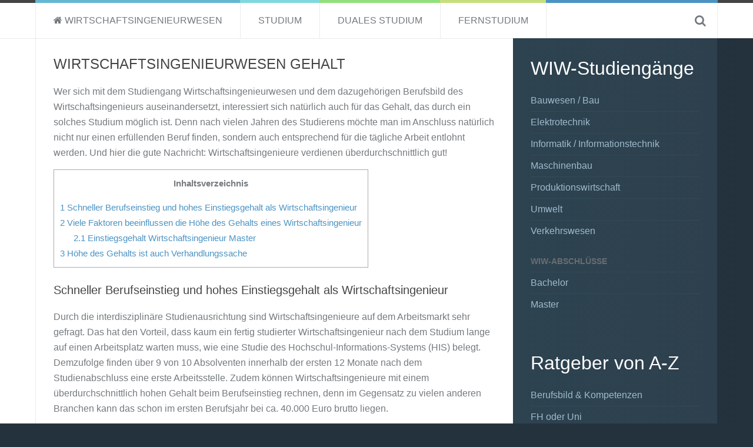

--- FILE ---
content_type: text/html; charset=UTF-8
request_url: https://www.wirtschaftsingenieurwesen.net/gehalt-wirtschaftsingenieur/
body_size: 5643
content:
<!DOCTYPE HTML>
<html lang="de" dir="ltr"  data-config='{"twitter":0,"plusone":0,"facebook":0,"style":"blue"}'>

<head>
<meta charset="UTF-8">

<!-- Diese Seite wurde SEO-optimiert von wpSEO / https://wpseo.de -->
<title>Wirtschaftsingenieurwesen Gehalt | wirtschaftsingenieurwesen.net</title>
<meta name="description" content="Wer sich mit dem Studiengang Wirtschaftsingenieurwesen und dem dazugehörigen Berufsbild des Wirtschaftsingenieurs auseinandersetzt, interessiert sich natürlich auch für das Gehalt, das durch ein solches Studium möglich ist. Denn nach vielen Jahren des Studierens möchte man im ..." />
<meta name="robots" content="index, follow" />
<link rel="canonical" href="https://www.wirtschaftsingenieurwesen.net/gehalt-wirtschaftsingenieur/" />

<meta http-equiv="X-UA-Compatible" content="IE=edge">

<link rel="shortcut icon" href="/wp-content/themes/wirtschaftsingenieurwesen/favicon.ico">
<link rel="apple-touch-icon-precomposed" href="/wp-content/themes/wirtschaftsingenieurwesen/apple_touch_icon.png">
<link rel='dns-prefetch' href='//s.w.org' />
<link rel="alternate" type="application/rss+xml" title="www.wirtschaftsingenieurwesen.net &raquo; Wirtschaftsingenieurwesen Gehalt-Kommentar-Feed" href="https://www.wirtschaftsingenieurwesen.net/gehalt-wirtschaftsingenieur/feed/" />
		<script type="text/javascript">
			window._wpemojiSettings = {"baseUrl":"https:\/\/s.w.org\/images\/core\/emoji\/11\/72x72\/","ext":".png","svgUrl":"https:\/\/s.w.org\/images\/core\/emoji\/11\/svg\/","svgExt":".svg","source":{"concatemoji":"https:\/\/www.wirtschaftsingenieurwesen.net\/wp-includes\/js\/wp-emoji-release.min.js?ver=4.9.28"}};
			!function(e,a,t){var n,r,o,i=a.createElement("canvas"),p=i.getContext&&i.getContext("2d");function s(e,t){var a=String.fromCharCode;p.clearRect(0,0,i.width,i.height),p.fillText(a.apply(this,e),0,0);e=i.toDataURL();return p.clearRect(0,0,i.width,i.height),p.fillText(a.apply(this,t),0,0),e===i.toDataURL()}function c(e){var t=a.createElement("script");t.src=e,t.defer=t.type="text/javascript",a.getElementsByTagName("head")[0].appendChild(t)}for(o=Array("flag","emoji"),t.supports={everything:!0,everythingExceptFlag:!0},r=0;r<o.length;r++)t.supports[o[r]]=function(e){if(!p||!p.fillText)return!1;switch(p.textBaseline="top",p.font="600 32px Arial",e){case"flag":return s([55356,56826,55356,56819],[55356,56826,8203,55356,56819])?!1:!s([55356,57332,56128,56423,56128,56418,56128,56421,56128,56430,56128,56423,56128,56447],[55356,57332,8203,56128,56423,8203,56128,56418,8203,56128,56421,8203,56128,56430,8203,56128,56423,8203,56128,56447]);case"emoji":return!s([55358,56760,9792,65039],[55358,56760,8203,9792,65039])}return!1}(o[r]),t.supports.everything=t.supports.everything&&t.supports[o[r]],"flag"!==o[r]&&(t.supports.everythingExceptFlag=t.supports.everythingExceptFlag&&t.supports[o[r]]);t.supports.everythingExceptFlag=t.supports.everythingExceptFlag&&!t.supports.flag,t.DOMReady=!1,t.readyCallback=function(){t.DOMReady=!0},t.supports.everything||(n=function(){t.readyCallback()},a.addEventListener?(a.addEventListener("DOMContentLoaded",n,!1),e.addEventListener("load",n,!1)):(e.attachEvent("onload",n),a.attachEvent("onreadystatechange",function(){"complete"===a.readyState&&t.readyCallback()})),(n=t.source||{}).concatemoji?c(n.concatemoji):n.wpemoji&&n.twemoji&&(c(n.twemoji),c(n.wpemoji)))}(window,document,window._wpemojiSettings);
		</script>
		<style type="text/css">
img.wp-smiley,
img.emoji {
	display: inline !important;
	border: none !important;
	box-shadow: none !important;
	height: 1em !important;
	width: 1em !important;
	margin: 0 .07em !important;
	vertical-align: -0.1em !important;
	background: none !important;
	padding: 0 !important;
}
</style>
<link rel='stylesheet' id='yarppWidgetCss-css'  href='https://www.wirtschaftsingenieurwesen.net/wp-content/plugins/yet-another-related-posts-plugin/style/widget.css?ver=4.9.28' type='text/css' media='all' />
<link rel='stylesheet' id='toc-screen-css'  href='https://www.wirtschaftsingenieurwesen.net/wp-content/plugins/table-of-contents-plus/screen.min.css?ver=1509' type='text/css' media='all' />
<script>if (document.location.protocol != "https:") {document.location = document.URL.replace(/^http:/i, "https:");}</script><script type='text/javascript' src='https://www.wirtschaftsingenieurwesen.net/wp-includes/js/jquery/jquery.js?ver=1.12.4'></script>
<script type='text/javascript' src='https://www.wirtschaftsingenieurwesen.net/wp-includes/js/jquery/jquery-migrate.min.js?ver=1.4.1'></script>
<link rel='https://api.w.org/' href='https://www.wirtschaftsingenieurwesen.net/wp-json/' />
<link rel="EditURI" type="application/rsd+xml" title="RSD" href="https://www.wirtschaftsingenieurwesen.net/xmlrpc.php?rsd" />
<link rel="wlwmanifest" type="application/wlwmanifest+xml" href="https://www.wirtschaftsingenieurwesen.net/wp-includes/wlwmanifest.xml" /> 
<meta name="generator" content="WordPress 4.9.28" />
<link rel='shortlink' href='https://www.wirtschaftsingenieurwesen.net/?p=35' />
<link rel="alternate" type="application/json+oembed" href="https://www.wirtschaftsingenieurwesen.net/wp-json/oembed/1.0/embed?url=https%3A%2F%2Fwww.wirtschaftsingenieurwesen.net%2Fgehalt-wirtschaftsingenieur%2F" />
<link rel="alternate" type="text/xml+oembed" href="https://www.wirtschaftsingenieurwesen.net/wp-json/oembed/1.0/embed?url=https%3A%2F%2Fwww.wirtschaftsingenieurwesen.net%2Fgehalt-wirtschaftsingenieur%2F&#038;format=xml" />
<link rel="stylesheet" href="/wp-content/themes/wirtschaftsingenieurwesen/styles/blue/css/theme.css">
<link rel="stylesheet" href="/wp-content/themes/wirtschaftsingenieurwesen/css/custom.css">
<script src="/wp-content/themes/wirtschaftsingenieurwesen/warp/vendor/uikit/js/uikit.js"></script>
<script src="/wp-content/themes/wirtschaftsingenieurwesen/warp/js/social.js"></script>
<script src="/wp-content/themes/wirtschaftsingenieurwesen/js/theme.js"></script>
</head>

<body data-rsssl=1 class="page-template-default page page-id-35 tm-sidebar-a-right tm-sidebars-1 tm-isblog wp-page wp-page-35">

	
		<nav class="tm-navbar-full">
		<div class="uk-container uk-container-center">
			<div class="uk-navbar">

				
								<div class="uk-visible-large">
					<ul class="uk-navbar-nav uk-hidden-small"><li data-uk-dropdown="{}"><a title="Wirtschaftsingenieurwesen" href="https://www.wirtschaftsingenieurwesen.net/"><i class="uk-icon-home"></i> Wirtschaftsingenieurwesen</a></li><li data-uk-dropdown="{}"><a title="Wirtschaftsingenieurwesen Studium" href="https://www.wirtschaftsingenieurwesen.net/studium-wirtschaftsingenieur/">Studium</a></li><li data-uk-dropdown="{}"><a title="Duales Studium Wirtschaftsingenieurwesen " href="https://www.wirtschaftsingenieurwesen.net/duales-studium-wirtschaftsingenieur/">Duales Studium</a></li><li data-uk-dropdown="{}"><a title="Wirtschaftsingenieurwesen Fernstudium" href="https://www.wirtschaftsingenieurwesen.net/fernstudium-wirtschaftsingenieur/">Fernstudium</a></li></ul>				</div>
				
								<div class="uk-navbar-flip">
					<div class="uk-navbar-content uk-visible-large"><form class="uk-search" id="search-2" action="https://www.wirtschaftsingenieurwesen.net/" method="get" role="search"  data-uk-search="{'source': 'https://www.wirtschaftsingenieurwesen.net/wp-admin/admin-ajax.php?action=warp_search', 'param': 's', 'msgResultsHeader': 'Suchergebnisse', 'msgMoreResults': 'Mehr Ergebnisse', 'msgNoResults': 'Keine Ergebnisse gefunden', flipDropdown: 1}">
    <input class="uk-search-field" type="text" value="" name="s" placeholder="suchen...">
    <button class="uk-search-close" type="reset" value="Reset"></button>
</form>
</div>
				</div>
				
								<div class="uk-hidden-large">
					<a href="#offcanvas" class="uk-navbar-toggle" data-uk-offcanvas></a>
				</div>
				
				
			</div>
		</div>
	</nav>
	
	
	<div class="uk-container uk-container-center">
		<div class="tm-container">	

			<div class="tm-block tm-middle uk-grid uk-grid-divider" data-uk-grid-match data-uk-grid-margin>

								<div class="tm-main uk-width-medium-7-10  ">

					
					
					
										<main class="tm-content">

						
						    
    <article class="uk-article">

        
        <h1 class="uk-article-title">Wirtschaftsingenieurwesen Gehalt</h1>

        <p>Wer sich mit dem Studiengang Wirtschaftsingenieurwesen und dem dazugehörigen Berufsbild des Wirtschaftsingenieurs auseinandersetzt, interessiert sich natürlich auch für das Gehalt, das durch ein solches Studium möglich ist. Denn nach vielen Jahren des Studierens möchte man im Anschluss natürlich nicht nur einen erfüllenden Beruf finden, sondern auch entsprechend für die tägliche Arbeit entlohnt werden. Und hier die gute Nachricht: Wirtschaftsingenieure verdienen überdurchschnittlich gut!</p>
<div id="toc_container" class="toc_transparent no_bullets"><p class="toc_title">Inhaltsverzeichnis</p><ul class="toc_list"><li><a href="#schneller-berufseinstieg-und-hohes-einstiegsgehalt-als-wirtschaftsingenieur"><span class="toc_number toc_depth_1">1</span> Schneller Berufseinstieg und hohes Einstiegsgehalt als Wirtschaftsingenieur</a></li><li><a href="#viele-faktoren-beeinflussen-die-hoehe-des-gehalts-eines-wirtschaftsingenieur"><span class="toc_number toc_depth_1">2</span> Viele Faktoren beeinflussen die Höhe des Gehalts eines Wirtschaftsingenieur</a><ul><li><a href="#einstiegsgehalt-wirtschaftsingenieur-master"><span class="toc_number toc_depth_2">2.1</span> Einstiegsgehalt Wirtschaftsingenieur Master</a></li></ul></li><li><a href="#hoehe-des-gehalts-ist-auch-verhandlungssache"><span class="toc_number toc_depth_1">3</span> Höhe des Gehalts ist auch Verhandlungssache</a></li></ul></div>
<h2><span id="schneller-berufseinstieg-und-hohes-einstiegsgehalt-als-wirtschaftsingenieur">Schneller Berufseinstieg und hohes Einstiegsgehalt als Wirtschaftsingenieur</span></h2>
<p>Durch die interdisziplinäre Studienausrichtung sind Wirtschaftsingenieure auf dem Arbeitsmarkt sehr gefragt. Das hat den Vorteil, dass kaum ein fertig studierter Wirtschaftsingenieur nach dem Studium lange auf einen Arbeitsplatz warten muss, wie eine Studie des Hochschul-Informations-Systems (HIS) belegt. Demzufolge finden über 9 von 10 Absolventen innerhalb der ersten 12 Monate nach dem Studienabschluss eine erste Arbeitsstelle. Zudem können Wirtschaftsingenieure mit einem überdurchschnittlich hohen Gehalt beim Berufseinstieg rechnen, denn im Gegensatz zu vielen anderen Branchen kann das schon im ersten Berufsjahr bei ca. 40.000 Euro brutto liegen.</p>
<h2><span id="viele-faktoren-beeinflussen-die-hoehe-des-gehalts-eines-wirtschaftsingenieur">Viele Faktoren beeinflussen die Höhe des Gehalts eines Wirtschaftsingenieur</span></h2>
<p>Doch Absolventen eines Wirtschaftsingenieurwesen Studiums steigen nicht nur mit einem vergleichsweise hohen Gehalt ins Berufsleben ein, sie haben auch gute Aufstiegsmöglichkeiten. Wie genau die aussehen, ist von vielen Faktoren abhängig. So kommt es zum einen auf die Branche und das Unternehmen an, in dem gearbeitet wird. Während Wirtschaftsingenieure im Bereich Maschinenbau, in der Fahrzeugbranche oder in der Elektrotechnik und Informationstechnik hervorragende Gehaltsmöglichkeiten haben, verdienen Ingenieure im Baugewerbe verhältnismäßig wenig und haben auch nicht so gute Chancen auf einen Arbeitsplatz.</p>
<p>Zudem spielt die Größe des Unternehmens meist eine entscheidende Rolle für die Höhe des Gehalts, denn auch im Wirtschaftsingenieurwesen zahlt ein Unternehmen mit mehr als 500 Mitarbeitern im Schnitt 700 Euro mehr pro Monat für einen Wirtschaftsingenieur (ca. 4800 Euro/Monat), als ein kleineres Unternehmen mit weniger als 100 Beschäftigten (ca. 4100 Euro/Monat).</p>
<h3><span id="einstiegsgehalt-wirtschaftsingenieur-master">Einstiegsgehalt Wirtschaftsingenieur Master</span></h3>
<p>Ein weiterer Punkt, der sich stark auf die Höhe des Gehalts eines Wirtschaftsingenieurs auswirkt, ist die Berufserfahrung. Wie schon angesprochen, können schon Berufseinsteiger meist ein ordentliches Einstiegsgehalt aufweisen, doch nach einigen Jahren im Beruf sind hier noch viel größere Sprünge möglich. Während man als Wirtschaftsingenieur in den ersten zwei Jahren im Beruf ca. 40.000 – 45.000 Euro pro Jahr verdienen kann, steigt das Gehalt mit einer Berufspraxis von 2 -5 Jahren schon auf ca. 50.000 – 55.000 Euro pro Jahr an. Wer dann über 5 Jahre im Beruf ist, kann je nach Branche und anderen Faktoren sogar über 70.000 Euro jährlich verdienen.</p>
<p>Zum anderen spielt auch der regionale Standort des Unternehmens eine Rolle. Wie bei vielen anderen Berufszweigen auch, ist das Gehalt eines Wirtschaftsingenieurs im Westen meist um ca. 20% höher, als bei einer vergleichbarer Position im Osten Deutschlands. Im Westen sind jedoch auch Lebenshaltungskosten wie Miete oder Lebensmittel höher, so dass dieser Punkt nicht so stark ins Gewicht fällt.</p>
<h2><span id="hoehe-des-gehalts-ist-auch-verhandlungssache">Höhe des Gehalts ist auch Verhandlungssache</span></h2>
<p>Welches Gehalt man am Ende selbst als Wirtschaftsingenieur nach Hause bringt, kommt aber nicht nur auf die genannten Faktoren a, sondern oft auch auf den persönlichen Einsatz und das Geschlecht an. So ist das Wirtschaftsingenieurwesen Gehalt nach dem Studium bei einer Frau meist um einiges niedriger, als bei einem Mann, der im selben Unternehmen in einer vergleichbaren Position arbeitet. Das liegt jedoch nicht am Berufszweig der Wirtschaftsingenieure, sondern ist in vielen Berufen und Branchen zu beobachten. Ein Grund hierfür könnten z.B. zurückhaltendere Gehaltsverhandlungen mit den Vorgesetzten sein. Wenn man sich hier also nicht unterkriegen lässt und sachlich gut verhandelt, kann sich das durchaus positiv auf das Gehalt auswirken.</p>
<p>Trotz allem sollte man natürlich nicht vergessen, dass Wirtschaftsingenieure zwar gut verdienen, meist aber auch ein hohes Arbeitspensum zu erfüllen haben. Überstunden und viel Verantwortung sind in diesem Beruf keine Seltenheit, werden aber durch ein entsprechend hohes Gehalt auch angemessen entlohnt. Wer also einen anspruchsvollen Arbeitsplatz mit sehr guten Einstiegs- und Aufstiegsmöglichkeiten sowie einem überdurchschnittlich hohen Gehalt sucht, trifft mit einem Wirtschaftsingenieurwesen Studium sicherlich eine gute Wahl.</p><div class='yarpp-related yarpp-related-none'>
</div>

        
    </article>

    

					</main>
					
					
					
					
										<footer class="tm-footer uk-hidden-small">

												<a class="tm-totop-scroller" data-uk-smooth-scroll href="#"></a>
						
						<div class="uk-panel widget_text">Copyright 2018 • Wirtschaftsingenieurwesen • <a href="https://www.wirtschaftsingenieurwesen.net/impressum">Impressum</a> • <a href="https://www.wirtschaftsingenieurwesen.net/impressum">Datenschutz</a> • 

<a href="https://www.wirtschaftsingenieurwesen.net/sitemap.html">Sitemap</a></div>
					</footer>
					
				</div>
				
	            	            	            	            	            <aside class="tm-sidebar-a uk-width-medium-3-10 tm-sidebar-dark "><div class="uk-panel uk-panel-box widget_nav_menu"><h3 class="uk-panel-title">WIW-Studiengänge</h3><ul class="uk-nav uk-nav-parent-icon uk-nav-side" data-uk-nav="{}"><li><a title="Wirtschaftsingenieurwesen Bauwesen / Bau" href="https://www.wirtschaftsingenieurwesen.net/bauwesen-bau-wirtschaftsingenieur/">Bauwesen / Bau</a></li><li><a title="Wirtschaftsingenieurwesen Elektrotechnik" href="https://www.wirtschaftsingenieurwesen.net/elektrotechnik-wirtschaftsingenieur/">Elektrotechnik</a></li><li><a title="Wirtschaftsingenieurwesen Informatik / Informationstechnik" href="https://www.wirtschaftsingenieurwesen.net/informatik-informationstechnik-wirtschaftsingenieur/">Informatik / Informationstechnik</a></li><li><a title="Wirtschaftsingenieurwesen Maschinenbau" href="https://www.wirtschaftsingenieurwesen.net/maschinenbau-wirtschaftsingenieur/">Maschinenbau</a></li><li><a title="Wirtschaftsingenieurwesen Produktionswirtschaft" href="https://www.wirtschaftsingenieurwesen.net/produktionswirtschaft-wirtschaftsingenieur/">Produktionswirtschaft</a></li><li><a title="Wirtschaftsingenieurwesen Umwelt" href="https://www.wirtschaftsingenieurwesen.net/umwelt-wirtschaftsingenieur/">Umwelt</a></li><li><a title="Wirtschaftsingenieurwesen Verkehrswesen" href="https://www.wirtschaftsingenieurwesen.net/verkehrswesen-wirtschaftsingenieur/">Verkehrswesen</a></li><li class="uk-nav-header">WIW-Abschlüsse</li><li><a title="Wirtschaftsingenieurwesen Bachelor" href="https://www.wirtschaftsingenieurwesen.net/bachelor-wirtschaftsingenieur/">Bachelor</a></li><li><a title="Wirtschaftsingenieurwesen Master" href="https://www.wirtschaftsingenieurwesen.net/master-wirtschaftsingenieur/">Master</a></li></ul></div>
<div class="uk-panel uk-panel-box widget_nav_menu"><h3 class="uk-panel-title">Ratgeber von A-Z</h3><ul class="uk-nav uk-nav-parent-icon uk-nav-side" data-uk-nav="{}"><li><a title="Wirtschaftsingenieurwesen Berufsbild &amp; Kompetenzen" href="https://www.wirtschaftsingenieurwesen.net/berufsbild-kompetenzen-wirtschaftsingenieur/">Berufsbild &amp; Kompetenzen</a></li><li><a title="Wirtschaftsingenieurwesen FH oder Uni" href="https://www.wirtschaftsingenieurwesen.net/fh-oder-uni/">FH oder Uni</a></li><li class="uk-active"><a title="Wirtschaftsingenieurwesen Gehalt" href="https://www.wirtschaftsingenieurwesen.net/gehalt-wirtschaftsingenieur/">Gehalt</a></li><li><a title="Wirtschaftsingenieurwesen Ranking" href="https://www.wirtschaftsingenieurwesen.net/ranking/">Ranking</a></li><li><a title="Wirtschaftsingenieurwesen studieren" href="https://www.wirtschaftsingenieurwesen.net/studieren/">Studieren</a></li><li><a title="Wirtschaftsingenieurwesen Studienorte" href="https://www.wirtschaftsingenieurwesen.net/studienorte/">Studienorte</a></li><li><a title="Wirtschaftsingenieurwesen Vorpraktikum" href="https://www.wirtschaftsingenieurwesen.net/vorpraktikum/">Vorpraktikum</a></li></ul></div></aside>
	            	            
			</div>
						
		</div>
	</div>

		<footer class="tm-footer tm-footer-small uk-visible-small">

				<a class="tm-totop-scroller" data-uk-smooth-scroll href="#"></a>
		
		<div class="uk-panel widget_text">Copyright 2018 • Wirtschaftsingenieurwesen • <a href="https://www.wirtschaftsingenieurwesen.net/impressum">Impressum</a> • <a href="https://www.wirtschaftsingenieurwesen.net/impressum">Datenschutz</a> • 

<a href="https://www.wirtschaftsingenieurwesen.net/sitemap.html">Sitemap</a></div>
	</footer>
	
	<link rel='stylesheet' id='yarppRelatedCss-css'  href='https://www.wirtschaftsingenieurwesen.net/wp-content/plugins/yet-another-related-posts-plugin/style/related.css?ver=4.9.28' type='text/css' media='all' />
<script type='text/javascript' src='https://www.wirtschaftsingenieurwesen.net/wp-content/plugins/table-of-contents-plus/front.min.js?ver=1509'></script>
<script type='text/javascript' src='https://www.wirtschaftsingenieurwesen.net/wp-includes/js/wp-embed.min.js?ver=4.9.28'></script>

		<div id="offcanvas" class="uk-offcanvas">
		<div class="uk-offcanvas-bar"><ul class="uk-nav uk-nav-offcanvas"><li><a title="Wirtschaftsingenieurwesen" href="https://www.wirtschaftsingenieurwesen.net/"><i class="uk-icon-home"></i> Wirtschaftsingenieurwesen</a></li><li><a title="Wirtschaftsingenieurwesen Studium" href="https://www.wirtschaftsingenieurwesen.net/studium-wirtschaftsingenieur/">Studium</a></li><li><a title="Duales Studium Wirtschaftsingenieurwesen " href="https://www.wirtschaftsingenieurwesen.net/duales-studium-wirtschaftsingenieur/">Duales Studium</a></li><li><a title="Wirtschaftsingenieurwesen Fernstudium" href="https://www.wirtschaftsingenieurwesen.net/fernstudium-wirtschaftsingenieur/">Fernstudium</a></li></ul>
<ul class="uk-nav uk-nav-offcanvas"><li><a title="Wirtschaftsingenieurwesen Bauwesen / Bau" href="https://www.wirtschaftsingenieurwesen.net/bauwesen-bau-wirtschaftsingenieur/">Bauwesen / Bau</a></li><li><a title="Wirtschaftsingenieurwesen Elektrotechnik" href="https://www.wirtschaftsingenieurwesen.net/elektrotechnik-wirtschaftsingenieur/">Elektrotechnik</a></li><li><a title="Wirtschaftsingenieurwesen Informatik / Informationstechnik" href="https://www.wirtschaftsingenieurwesen.net/informatik-informationstechnik-wirtschaftsingenieur/">Informatik / Informationstechnik</a></li><li><a title="Wirtschaftsingenieurwesen Maschinenbau" href="https://www.wirtschaftsingenieurwesen.net/maschinenbau-wirtschaftsingenieur/">Maschinenbau</a></li><li><a title="Wirtschaftsingenieurwesen Produktionswirtschaft" href="https://www.wirtschaftsingenieurwesen.net/produktionswirtschaft-wirtschaftsingenieur/">Produktionswirtschaft</a></li><li><a title="Wirtschaftsingenieurwesen Umwelt" href="https://www.wirtschaftsingenieurwesen.net/umwelt-wirtschaftsingenieur/">Umwelt</a></li><li><a title="Wirtschaftsingenieurwesen Verkehrswesen" href="https://www.wirtschaftsingenieurwesen.net/verkehrswesen-wirtschaftsingenieur/">Verkehrswesen</a></li><li><a href="#">WIW-Abschlüsse</a></li><li><a title="Wirtschaftsingenieurwesen Bachelor" href="https://www.wirtschaftsingenieurwesen.net/bachelor-wirtschaftsingenieur/">Bachelor</a></li><li><a title="Wirtschaftsingenieurwesen Master" href="https://www.wirtschaftsingenieurwesen.net/master-wirtschaftsingenieur/">Master</a></li></ul>
<ul class="uk-nav uk-nav-offcanvas"><li><a title="Wirtschaftsingenieurwesen Berufsbild &amp; Kompetenzen" href="https://www.wirtschaftsingenieurwesen.net/berufsbild-kompetenzen-wirtschaftsingenieur/">Berufsbild &amp; Kompetenzen</a></li><li><a title="Wirtschaftsingenieurwesen FH oder Uni" href="https://www.wirtschaftsingenieurwesen.net/fh-oder-uni/">FH oder Uni</a></li><li class="uk-active"><a title="Wirtschaftsingenieurwesen Gehalt" href="https://www.wirtschaftsingenieurwesen.net/gehalt-wirtschaftsingenieur/">Gehalt</a></li><li><a title="Wirtschaftsingenieurwesen Ranking" href="https://www.wirtschaftsingenieurwesen.net/ranking/">Ranking</a></li><li><a title="Wirtschaftsingenieurwesen studieren" href="https://www.wirtschaftsingenieurwesen.net/studieren/">Studieren</a></li><li><a title="Wirtschaftsingenieurwesen Studienorte" href="https://www.wirtschaftsingenieurwesen.net/studienorte/">Studienorte</a></li><li><a title="Wirtschaftsingenieurwesen Vorpraktikum" href="https://www.wirtschaftsingenieurwesen.net/vorpraktikum/">Vorpraktikum</a></li></ul></div>
	</div>
	
</body>
</html>

--- FILE ---
content_type: application/javascript
request_url: https://www.wirtschaftsingenieurwesen.net/wp-content/themes/wirtschaftsingenieurwesen/warp/js/social.js
body_size: 607
content:
/* Copyright (C) YOOtheme GmbH, http://www.gnu.org/licenses/gpl.html GNU/GPL */

(function($){var script={};$.fn.socialButtons=function(options){options=$.extend({wrapper:'<div class="tm-socialbuttons uk-clearfix">'},options);if(!options["twitter"]&&!options["plusone"]&&!options["facebook"]){return this}if(options["twitter"]&&!script["twitter"]){script["twitter"]=$.getScript("//platform.twitter.com/widgets.js")}if(options["plusone"]&&!script["plusone"]){script["plusone"]=$.getScript("//apis.google.com/js/plusone.js")}if(!window["FB"]&&options["facebook"]&&!script["facebook"]){$("body").append('<div id="fb-root"></div>');(function(d,s,id){var js,fjs=d.getElementsByTagName(s)[0];if(d.getElementById(id))return;js=d.createElement(s);js.id=id;js.src="//connect.facebook.net/en_US/all.js#xfbml=1";fjs.parentNode.insertBefore(js,fjs)})(document,"script","facebook-jssdk");script["facebook"]=true}return this.each(function(){var link=$(this).data("permalink"),buttons=$(options.wrapper).appendTo(this);if(options["twitter"]){buttons.append('<div><a href="http://twitter.com/share" class="twitter-share-button" data-url="'+link+'" data-count="none">Tweet</a></div>')}if(options["plusone"]){buttons.append('<div><div class="g-plusone" data-size="medium" data-annotation="none" data-href="'+link+'"></div></div>')}if(options["facebook"]){buttons.append('<div><div class="fb-like" data-href="'+link+'" data-send="false" data-layout="button_count" data-width="100" data-show-faces="false"></div></div>')}})}})(jQuery);